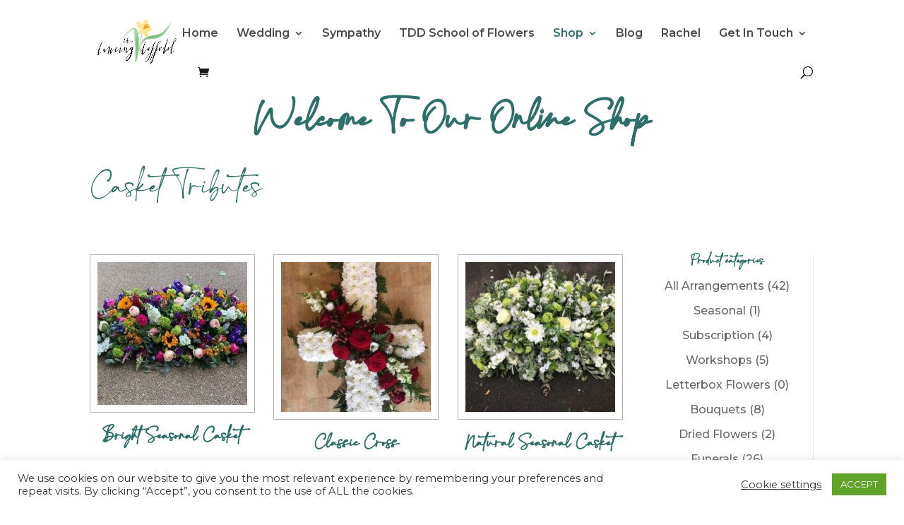

--- FILE ---
content_type: text/javascript
request_url: https://thedancingdaffodil.com/wp-content/plugins/product-delivery-date/js/comman.js?ver=6.9
body_size: 363
content:
jQuery(document).ajaxComplete( function( event, xhr, options ) {
    if( options.url.indexOf( "wc-ajax=update_shipping_method" ) !== -1 ) {
        if( xhr.statusText != "abort" ) {
        	jQuery( "[name='update_cart']" ).removeAttr( 'disabled' );
		    jQuery( "[name='update_cart']" ).trigger( 'click' );
        }
    }
    if( options.url.indexOf( "wc-ajax=get_refreshed_fragments" ) !== -1 ) {
        if( xhr.statusText != "abort" ) {
        	var choose_option = jQuery('input[name="shipping_method[0]"][checked="checked"]').val();
        	if(choose_option) {
	            var result = choose_option.split(':');
	    		if(result[0] == "local_pickup") {
	    			jQuery('.variation-DeliveryCharges').hide();
	    		}
	    	}
        }
    }
    if( options.url.indexOf( "wc-ajax=update_order_review" ) !== -1 ) {
        if( xhr.statusText != "abort" ) {
            var choose_option = jQuery('input[name="shipping_method[0]"][checked="checked"]').val();
            if(choose_option) {
                var result = choose_option.split(':');
                if(result[0] == "local_pickup") {
                    jQuery('.variation-DeliveryCharges').hide();
                }
            }
        }
    }
    
});
jQuery( document ).ready(function() {
    var choose_option = jQuery('input[name="shipping_method[0]"][checked="checked"]').val();
    if(choose_option) {
        var result = choose_option.split(':');
        if(result[0] == "local_pickup") {
            jQuery('.variation-DeliveryCharges').hide();
        }
    }
});